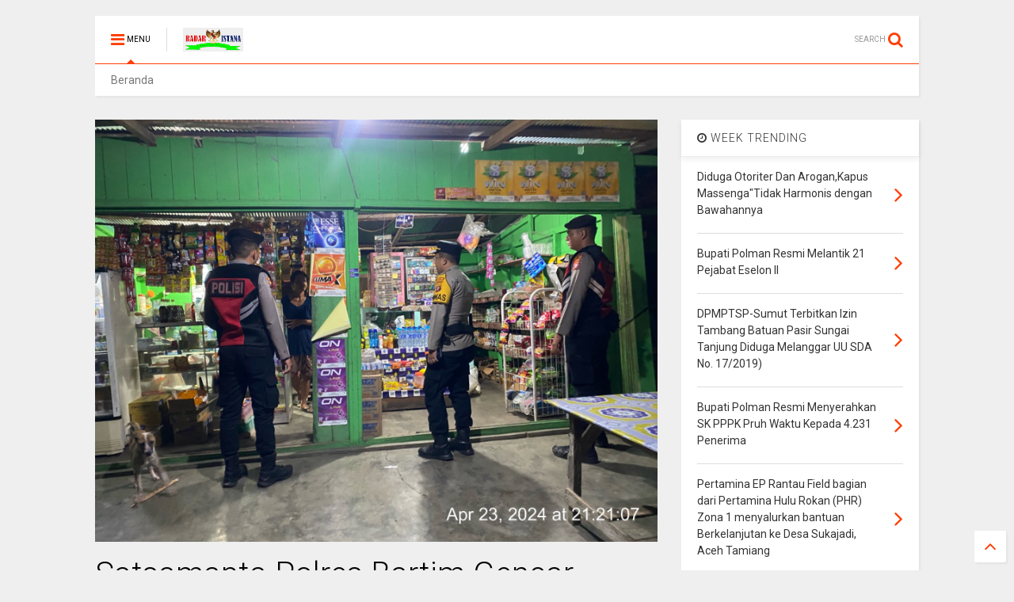

--- FILE ---
content_type: text/javascript; charset=UTF-8
request_url: https://www.radaristana.com/feeds/posts/default/-/Terkini?max-results=4&start-index=7215&alt=json-in-script&callback=jQuery1111009721587375770957_1768934999209&_=1768934999210
body_size: 6911
content:
// API callback
jQuery1111009721587375770957_1768934999209({"version":"1.0","encoding":"UTF-8","feed":{"xmlns":"http://www.w3.org/2005/Atom","xmlns$openSearch":"http://a9.com/-/spec/opensearchrss/1.0/","xmlns$blogger":"http://schemas.google.com/blogger/2008","xmlns$georss":"http://www.georss.org/georss","xmlns$gd":"http://schemas.google.com/g/2005","xmlns$thr":"http://purl.org/syndication/thread/1.0","id":{"$t":"tag:blogger.com,1999:blog-8630875968892988369"},"updated":{"$t":"2026-01-20T11:45:05.588+07:00"},"category":[{"term":"Terkini"},{"term":"Riau"},{"term":"tulang bawang"},{"term":"Bangka Belitung"},{"term":"Kapuas hulu"},{"term":"Barito timur"},{"term":"Pandeglang"},{"term":"Aceh"},{"term":"bener meriah"},{"term":"Sulawesi barat"},{"term":"MURATARA"},{"term":"MUBA"},{"term":"Jakarta"},{"term":"Aceh singkil"},{"term":"subulussalam"},{"term":"MESUJI"},{"term":"pasawaran"},{"term":"simalungun"},{"term":"Kayong utara"},{"term":"Lampung Utara"},{"term":"Batam"},{"term":"Sekayu"},{"term":"Kalteng"},{"term":"Medan"},{"term":"Barito Utara"},{"term":"Banda Aceh"},{"term":"Kalbar"},{"term":"pangkal pinang"},{"term":"Kab.Sintang"},{"term":"Aceh timur"},{"term":"palembang"},{"term":"Taliabu"},{"term":"Bekasi"},{"term":"Melawi"},{"term":"Tulungagung"},{"term":"Bandar Lampung"},{"term":"TULANG BAWANG BARAT"},{"term":"Papua"},{"term":"Terkinu"},{"term":"jambi"},{"term":"labuhan batu"},{"term":"Serang"},{"term":"Lampung"},{"term":"Demak"},{"term":"bukit tinggi"},{"term":"Bangka Selatan"},{"term":"Bandung"},{"term":"Tekini"},{"term":"ponorogo"},{"term":"Kab. Way Kanan"},{"term":"Makassar"},{"term":"Pontianak"},{"term":"Lampung Tengah"},{"term":"palangkaraya"},{"term":"Bogor"},{"term":"Aceh barat"},{"term":"Aceh besar"},{"term":"Banten"},{"term":"Bengkalis"},{"term":"Nagan raya"},{"term":"banyuasin"},{"term":"Sanggau"},{"term":"indonesia"},{"term":"makasar"},{"term":"Muara Enim"},{"term":"Pakpak Bharat"},{"term":"Pekanbaru"},{"term":"bangka"},{"term":"dumai"},{"term":"labuhan hantu"},{"term":"surabaya"},{"term":"tanggerang"},{"term":"Bandung Barat"},{"term":"Barito selatan"},{"term":"Batang"},{"term":"Batu Bara"},{"term":"Jawa barat"},{"term":"Jawa tengah"},{"term":"Jawa timur"},{"term":"Kab Bekasi"},{"term":"Kuantan Singingi"},{"term":"Mojokerto"},{"term":"Padang"},{"term":"SAMARINDA"},{"term":"Semarang"},{"term":"Terini"},{"term":"sumsel"},{"term":"tanah jawa"},{"term":"Aceh tengah"},{"term":"Aceh utara"},{"term":"Bantaeng"},{"term":"Kab. Bekasi"},{"term":"Kalideres"},{"term":"Kalimantan timur"},{"term":"Kudus"},{"term":"Lampung Tanggamus"},{"term":"Lampung timur"},{"term":"Lamsel"},{"term":"Lebak"},{"term":"Madiun"},{"term":"Manado"},{"term":"Nias"},{"term":"Rawajitu"},{"term":"Sabang"},{"term":"Selayar"},{"term":"Sulawesi Selatan"},{"term":"Yogyakarta"},{"term":"bali"},{"term":"banyuwangi"},{"term":"bengkulu"},{"term":"china"},{"term":"ciamis"},{"term":"cikarang"},{"term":"cileungsi"},{"term":"cimahi"},{"term":"denpasar"},{"term":"depok"},{"term":"garut"},{"term":"jayapura"},{"term":"jogjakarta"},{"term":"kaltim"},{"term":"kampar"},{"term":"kayonh"},{"term":"klaten"},{"term":"lombok"},{"term":"lumajang"},{"term":"magelang"},{"term":"majalengka"},{"term":"maluku"},{"term":"manokwari"},{"term":"menggala"},{"term":"pamulang"},{"term":"pasuruan"},{"term":"pekalongan"},{"term":"pemalang"},{"term":"phakphak barat"},{"term":"plakat tinggi"},{"term":"pringsewu"},{"term":"probolinggo"},{"term":"purwakarta"},{"term":"sabulussalam"},{"term":"siantar"},{"term":"solo"},{"term":"subang"},{"term":"surakarta"},{"term":"tasikmalaya"}],"title":{"type":"text","$t":"Radar Istana"},"subtitle":{"type":"html","$t":""},"link":[{"rel":"http://schemas.google.com/g/2005#feed","type":"application/atom+xml","href":"https:\/\/www.radaristana.com\/feeds\/posts\/default"},{"rel":"self","type":"application/atom+xml","href":"https:\/\/www.blogger.com\/feeds\/8630875968892988369\/posts\/default\/-\/Terkini?alt=json-in-script\u0026start-index=7215\u0026max-results=4"},{"rel":"alternate","type":"text/html","href":"https:\/\/www.radaristana.com\/search\/label\/Terkini"},{"rel":"hub","href":"http://pubsubhubbub.appspot.com/"},{"rel":"previous","type":"application/atom+xml","href":"https:\/\/www.blogger.com\/feeds\/8630875968892988369\/posts\/default\/-\/Terkini\/-\/Terkini?alt=json-in-script\u0026start-index=7211\u0026max-results=4"},{"rel":"next","type":"application/atom+xml","href":"https:\/\/www.blogger.com\/feeds\/8630875968892988369\/posts\/default\/-\/Terkini\/-\/Terkini?alt=json-in-script\u0026start-index=7219\u0026max-results=4"}],"author":[{"name":{"$t":"Unknown"},"email":{"$t":"noreply@blogger.com"},"gd$image":{"rel":"http://schemas.google.com/g/2005#thumbnail","width":"16","height":"16","src":"https:\/\/img1.blogblog.com\/img\/b16-rounded.gif"}}],"generator":{"version":"7.00","uri":"http://www.blogger.com","$t":"Blogger"},"openSearch$totalResults":{"$t":"7223"},"openSearch$startIndex":{"$t":"7215"},"openSearch$itemsPerPage":{"$t":"4"},"entry":[{"id":{"$t":"tag:blogger.com,1999:blog-8630875968892988369.post-6988511453716875172"},"published":{"$t":"2020-06-06T00:41:00.000+07:00"},"updated":{"$t":"2020-06-05T10:42:36.132+07:00"},"category":[{"scheme":"http://www.blogger.com/atom/ns#","term":"Riau"},{"scheme":"http://www.blogger.com/atom/ns#","term":"Terkini"}],"title":{"type":"text","$t":"Anggota DPRD Kuansing serahkan ambulan kepada masyarakat"},"content":{"type":"html","$t":"\u003Cdiv class=\"separator\" style=\"clear: both; text-align: center;\"\u003E\n\u003Ca href=\"https:\/\/blogger.googleusercontent.com\/img\/b\/R29vZ2xl\/AVvXsEhn6boQ1nFZvGfeh-ey81EJxqG73_29oKTJaV4IBG5mqRsKKSrwpY8UcTphccoMB9a3FTarJ2MD51pY8KTJw_2W08i3ExA7dPMiwhSnT2KdFKTDF7oQ_oHue4e97TU4qiV9ltIqZj0VPeIP\/s1600\/a4f907c9-0675-4b05-bbfb-dca3256cb529.jpg\" imageanchor=\"1\" style=\"margin-left: 1em; margin-right: 1em;\"\u003E\u003Cimg border=\"0\" data-original-height=\"779\" data-original-width=\"1036\" height=\"240\" src=\"https:\/\/blogger.googleusercontent.com\/img\/b\/R29vZ2xl\/AVvXsEhn6boQ1nFZvGfeh-ey81EJxqG73_29oKTJaV4IBG5mqRsKKSrwpY8UcTphccoMB9a3FTarJ2MD51pY8KTJw_2W08i3ExA7dPMiwhSnT2KdFKTDF7oQ_oHue4e97TU4qiV9ltIqZj0VPeIP\/s320\/a4f907c9-0675-4b05-bbfb-dca3256cb529.jpg\" width=\"320\" \/\u003E\u003C\/a\u003E\u003C\/div\u003E\n\u003Cbr \/\u003E\nRiau, \u003Cb\u003ERadar Istana\u003C\/b\u003E\u003Cbr \/\u003E\nAnggota Dewan Perwakilan Rakyat Daerah (DPRD) Kuantan Singingi, Riau Juniwarti terpilih dari Partai Demokrasi Indonesia Perjuangan (PDI-P) menyerahkan satu unit mobil ambulan kepada masyarakat Sei Jering, Kuantan Tengah.\u003Cbr \/\u003E\n\u003Cbr \/\u003E\n\" Bantuan ini untuk masyarakat, bisa dimanfaatkan sebaik - baiknya,\" kata Juniwarti Halim di Teluk Kuantan, Jumat.\u003Cbr \/\u003E\n\u003Cbr \/\u003E\nJuniwarti Halim yang merupakan Istri Wakil Bupati Kuantan Singingi ini mengatakan, melihat begitu pentingnya kendaraan tersebut untuk membantu warga setempat, mengatasi kesulitan yang dirasakan selama ini.\u003Cbr \/\u003E\n\u003Cbr \/\u003E\nAnggota DPRD Kuansing, Provinsi Riau menyerahkan bantuan sosial di halaman Masjid Al Muhajirin, Sei Jering yang diterima langsung Ketua Lingkungan I, Gunawan.\u003Cbr \/\u003E\n\u003Cbr \/\u003E\nSelain itu, juga disaksikan ratusan masyarakat dan\u0026nbsp; Ketua Lingkungan II, III dan bahkan Juniwarti menambahkan. Bantuan ini diberikan secara ikhlas, tulus.\u003Cbr \/\u003E\n\u003Cbr \/\u003E\n\" Niat ikhlas membantu itu sudah lama, namun baru bisa di realisasikan, sehubungan juga masyarakat datang berdiskusi pentingnya mobil ambulan, \" sebutnya.\u003Cbr \/\u003E\n\u003Cbr \/\u003E\nMasyarakat Kelurahan Sungai Jering berkeinginan menyediakan mobil ambulan untuk warga, sehingga ada yang sakit dan meninggal, bisa cepat ditangani.\u003Cbr \/\u003E\n\u003Cbr \/\u003E\nMenurut Anggota DPRD Kuansing ini, selama ini juga masyarakat telah berupaya membuat tabungan khusus untuk itu, namun\u0026nbsp; belum mencukupi, bahkan ingin membeli tanah pemakaman.\u003Cbr \/\u003E\n\u003Cbr \/\u003E\n\" Saya berharap, ambulan ini bisa dijaga dengan baik, BBM nya kita siapkan juga,\" janji Juniwarti.\u003Cbr \/\u003E\n\u003Cbr \/\u003E\nSalah satu warga Kota Teluk Kuantan, Riau, Iman (54) menyebutkan, sangat bangga dan memberikan apresiasi tinggi atas bantuan yang diberikan anggota DPRD tersebut.\u003Cbr \/\u003E\n\u003Cbr \/\u003E\n\" Sangat tinggi nilainya bagi masyarakat, kendaraan ini sangat dibutuhkan,\" ujar.\u003Cbr \/\u003E\n\u003Cbr \/\u003E\nMasyarakat selalu mendoakan agar Juniwarti selalu sehat, sukses dan selalu bermurah hati, peduli kepada masyarakat. \u003Cb\u003E(Asri)\u003C\/b\u003E"},"link":[{"rel":"replies","type":"application/atom+xml","href":"https:\/\/www.radaristana.com\/feeds\/6988511453716875172\/comments\/default","title":"Posting Komentar"},{"rel":"replies","type":"text/html","href":"https:\/\/www.radaristana.com\/2020\/06\/anggota-dprd-kuansing-serahkan-ambulan.html#comment-form","title":"0 Komentar"},{"rel":"edit","type":"application/atom+xml","href":"https:\/\/www.blogger.com\/feeds\/8630875968892988369\/posts\/default\/6988511453716875172"},{"rel":"self","type":"application/atom+xml","href":"https:\/\/www.blogger.com\/feeds\/8630875968892988369\/posts\/default\/6988511453716875172"},{"rel":"alternate","type":"text/html","href":"https:\/\/www.radaristana.com\/2020\/06\/anggota-dprd-kuansing-serahkan-ambulan.html","title":"Anggota DPRD Kuansing serahkan ambulan kepada masyarakat"}],"author":[{"name":{"$t":"admin"},"uri":{"$t":"http:\/\/www.blogger.com\/profile\/15695742414218909439"},"email":{"$t":"noreply@blogger.com"},"gd$image":{"rel":"http://schemas.google.com/g/2005#thumbnail","width":"16","height":"16","src":"https:\/\/img1.blogblog.com\/img\/b16-rounded.gif"}}],"media$thumbnail":{"xmlns$media":"http://search.yahoo.com/mrss/","url":"https:\/\/blogger.googleusercontent.com\/img\/b\/R29vZ2xl\/AVvXsEhn6boQ1nFZvGfeh-ey81EJxqG73_29oKTJaV4IBG5mqRsKKSrwpY8UcTphccoMB9a3FTarJ2MD51pY8KTJw_2W08i3ExA7dPMiwhSnT2KdFKTDF7oQ_oHue4e97TU4qiV9ltIqZj0VPeIP\/s72-c\/a4f907c9-0675-4b05-bbfb-dca3256cb529.jpg","height":"72","width":"72"},"thr$total":{"$t":"0"}},{"id":{"$t":"tag:blogger.com,1999:blog-8630875968892988369.post-8096296605041671022"},"published":{"$t":"2020-06-05T10:39:00.000+07:00"},"updated":{"$t":"2020-06-04T20:43:16.558+07:00"},"category":[{"scheme":"http://www.blogger.com/atom/ns#","term":"Riau"},{"scheme":"http://www.blogger.com/atom/ns#","term":"Terkini"}],"title":{"type":"text","$t":"Pasangan Halim - Komprensi  Diyakini Ungguli yang lain"},"content":{"type":"html","$t":"\u003Cbr \/\u003E\n\u003Cdiv class=\"separator\" style=\"clear: both; text-align: center;\"\u003E\n\u003Ca href=\"https:\/\/blogger.googleusercontent.com\/img\/b\/R29vZ2xl\/AVvXsEiP2ZrJtE4hu6YpzhpQ-lw8d1VZrv6dJDdCqrdZaseIerZEGbFVY9huqXC8IgbwMG-lQPw5ZX3LjgUxtCSYjCfbii3gbgV4xoVP5S080t3z-HwCw3yLZWWojvPsMtBECtGWT7d4lo3QckTC\/s1600\/13fac8ab-b17e-43bd-a0df-e9252b5b1104.jpg\" imageanchor=\"1\" style=\"margin-left: 1em; margin-right: 1em;\"\u003E\u003Cimg border=\"0\" data-original-height=\"640\" data-original-width=\"640\" height=\"320\" src=\"https:\/\/blogger.googleusercontent.com\/img\/b\/R29vZ2xl\/AVvXsEiP2ZrJtE4hu6YpzhpQ-lw8d1VZrv6dJDdCqrdZaseIerZEGbFVY9huqXC8IgbwMG-lQPw5ZX3LjgUxtCSYjCfbii3gbgV4xoVP5S080t3z-HwCw3yLZWWojvPsMtBECtGWT7d4lo3QckTC\/s320\/13fac8ab-b17e-43bd-a0df-e9252b5b1104.jpg\" width=\"320\" \/\u003E\u003C\/a\u003E\u003C\/div\u003E\n\u003Cbr \/\u003E\nRiau, \u003Cb\u003ERadar Istana\u003C\/b\u003E\u003Cbr \/\u003E\nPasangan Bakal Calon Bupati dan Wakil Bupati Kuantan Singingi, Riau, Halim - Komprensi (HK) diyakii banyak pihak unggul pada Pemilihan Kepala Daerah (Pilkada) serentak 2020.\u003Cbr \/\u003E\n\u003Cbr \/\u003E\n\" Kami yakin pasangan ini bakal menang dan jadi Pemimpin Kuansing,\" kata\u0026nbsp; Tokoh Peremouan Kuansing DR.Nelly, N MM di Riau, Kamis (4\/6).\u003Cbr \/\u003E\n\u003Cbr \/\u003E\nIa mengatakan,\u0026nbsp; sudah bukan menjadi rahasia umum, sepak terjang dan perjalanan mereka selama ini dalam meraih dukungan masyarakat dan perhatian banyak pihak,\u0026nbsp; baik keluar masuk desa, dialog dengan warga hingga menjemput aspirasi di respon positip banyak kalangan.\u003Cbr \/\u003E\n\u003Cbr \/\u003E\nSebelum Pandemi Covid -19, ujarnya, pasangan\u0026nbsp; HK ini selalu turun langsung menjumpai masyarakat, tidak semua bakal calon yang siap dan melakukan hal itu, kemampuan menarik hati masyarakat sangat luar biasa.\u003Cbr \/\u003E\n\u003Cbr \/\u003E\nBuktinya setiap kedatangan mereka selalu di tunggu warga tempat acara di padati masyarakat, setidaknya berdialog, menerima keluhan dan harapan dan\u0026nbsp; selama corona berjalan langkah itu dilakukan juga hanya saja melalu media online, WA, ini sangat efektif.\u003Cbr \/\u003E\n\u003Cbr \/\u003E\n\" Sangat bermasyarakat, santun dan toleransi tinggi, ini adalah nilai plus mereka,\" sebutnya.\u003Cbr \/\u003E\n\u003Cbr \/\u003E\nTaher (65) warga Kuansing menyebutkan, perjuangan mereka bakal barokah, menuai hasil positif, ini perlu diberikan dukungan besar agar mereka bisa mewujudkan janji yang disampaikan.\u003Cbr \/\u003E\n\u003Cbr \/\u003E\n\" Yakin, yakin bakal unggul, menang telak, pada Pilkada 2020,\" harapnya.\u003Cbr \/\u003E\n\u003Cbr \/\u003E\nMenurut Taher, nilai positip pasangan Halim Komprensi (HK) ini adalah rendah hati, gigih dan benar terlihat ingin membangun Kuansing, Halim itu saat ini adalah Wakil Bupati, sosok berasal dari pengusaha sukses sangat paham keinginan banyaknoihak.\u003Cbr \/\u003E\n\u003Cbr \/\u003E\nIni artinya bisa mendatangkan investor masuk ke Kuansing, dapat membantu anak negeri untuk mendapatkan kesempatan kerja, pada akhirnya kesejahteraan warga kedepan tentu akan lebih baik.\u003Cbr \/\u003E\n\u003Cbr \/\u003E\n\" Saya mengajak semua pihak mari bantu beri dukungan,\" ujarnya.\u003Cbr \/\u003E\n\u003Cbr \/\u003E\nIa juga mengatakan, semua calon - calon yang bakal bertarung di Pilkada Serentak 2020 adalah putra - putri terbaik Kuantan Singingi, mari berpolitik santun dan terhormat, menghindari provokasi.\u003Cbr \/\u003E\n\u003Cbr \/\u003E\nMasyarakat Kuansing butuh sosok pemimpin yang mengerti warganya, yang butuh kesejahteraan, kesehatan, ada peluang usaha yang lebih baik.\u003Cbr \/\u003E\n\u003Cbr \/\u003E\nH. Halim diminta keterangannya mengatakan, karena permintaan masyarakat, ingin melihat kota jalur menjadi modern,\u0026nbsp; maka dirinya siap maju dan berkomitmen untuk itu.\u003Cbr \/\u003E\n\u003Cbr \/\u003E\n\" Saya siap maju, mohon doa restu masyarakat,\" ujar Wakil Bupati Kuansing yang terkenal mudah tersenyum ini dan berasal dari Partai Demokrasi Indonesia Perkuangan.\u003Cbr \/\u003E\n\u003Cbr \/\u003E\nMari kita bersama membangun daerah ini agar lebih maju lagi kedepan, banyak potensi daerah yang belum tergali secara maksimal, karena itu\u0026nbsp; perlu kerja keras dan komitmen bersama.\u003Cbr \/\u003E\n\u003Cbr \/\u003E\nCalon Wakil Bupati (Cawabup) Komprensi yang juga Ketua Dewan Pimpinan Cabang Partai Amanat Nasional (DPC-PAN) Kuansing menambahkan, untu kembangun daerah perlu sinergitas, optimisme, Kuansing sudah saatnya lebih maju lagi.\u003Cbr \/\u003E\n\u003Cbr \/\u003E\n\" Masyarakat Kuansing sudah sangat cerdas, pasti ingin lebih sejahtera, daerah maju pesat,\" sebut Komprensi.\u003Cbr \/\u003E\n\u003Cbr \/\u003E\nUntuk memenangkan pertarungan politik, kinerja tim dan semua pihak sangat dibutuhkan, karena itu mari berjuang bersama pada Desember 2020 mendatang. \u003Cb\u003E(Asri)\u003C\/b\u003E"},"link":[{"rel":"replies","type":"application/atom+xml","href":"https:\/\/www.radaristana.com\/feeds\/8096296605041671022\/comments\/default","title":"Posting Komentar"},{"rel":"replies","type":"text/html","href":"https:\/\/www.radaristana.com\/2020\/06\/pasangan-halim-komprensi-diyakini.html#comment-form","title":"0 Komentar"},{"rel":"edit","type":"application/atom+xml","href":"https:\/\/www.blogger.com\/feeds\/8630875968892988369\/posts\/default\/8096296605041671022"},{"rel":"self","type":"application/atom+xml","href":"https:\/\/www.blogger.com\/feeds\/8630875968892988369\/posts\/default\/8096296605041671022"},{"rel":"alternate","type":"text/html","href":"https:\/\/www.radaristana.com\/2020\/06\/pasangan-halim-komprensi-diyakini.html","title":"Pasangan Halim - Komprensi  Diyakini Ungguli yang lain"}],"author":[{"name":{"$t":"admin"},"uri":{"$t":"http:\/\/www.blogger.com\/profile\/15695742414218909439"},"email":{"$t":"noreply@blogger.com"},"gd$image":{"rel":"http://schemas.google.com/g/2005#thumbnail","width":"16","height":"16","src":"https:\/\/img1.blogblog.com\/img\/b16-rounded.gif"}}],"media$thumbnail":{"xmlns$media":"http://search.yahoo.com/mrss/","url":"https:\/\/blogger.googleusercontent.com\/img\/b\/R29vZ2xl\/AVvXsEiP2ZrJtE4hu6YpzhpQ-lw8d1VZrv6dJDdCqrdZaseIerZEGbFVY9huqXC8IgbwMG-lQPw5ZX3LjgUxtCSYjCfbii3gbgV4xoVP5S080t3z-HwCw3yLZWWojvPsMtBECtGWT7d4lo3QckTC\/s72-c\/13fac8ab-b17e-43bd-a0df-e9252b5b1104.jpg","height":"72","width":"72"},"thr$total":{"$t":"0"}},{"id":{"$t":"tag:blogger.com,1999:blog-8630875968892988369.post-6420332351536797200"},"published":{"$t":"2020-06-05T10:34:00.000+07:00"},"updated":{"$t":"2020-06-04T20:40:12.120+07:00"},"category":[{"scheme":"http://www.blogger.com/atom/ns#","term":"Riau"},{"scheme":"http://www.blogger.com/atom/ns#","term":"Terkini"}],"title":{"type":"text","$t":"Pemkab Inhu Gelar Apel Persiapan New Normal"},"content":{"type":"html","$t":"\u003Cbr \/\u003E\n\u003Cdiv class=\"separator\" style=\"clear: both; text-align: center;\"\u003E\n\u003Ca href=\"https:\/\/blogger.googleusercontent.com\/img\/b\/R29vZ2xl\/AVvXsEhE2RlUUfq4ODEBhYjFr7XlJktbGa4VyfWaofcNmETPy6zAe37Xj2WtYnQYoYhQYNvJLjIMexIaNkSgFCEfyjO1CR_uRnFNhf5UbuF2J_7PZHwnZAhDRmM0BKxfIkIjSUd7FlmbU8US626U\/s1600\/asri.jpg\" imageanchor=\"1\" style=\"margin-left: 1em; margin-right: 1em;\"\u003E\u003Cimg border=\"0\" data-original-height=\"272\" data-original-width=\"440\" height=\"197\" src=\"https:\/\/blogger.googleusercontent.com\/img\/b\/R29vZ2xl\/AVvXsEhE2RlUUfq4ODEBhYjFr7XlJktbGa4VyfWaofcNmETPy6zAe37Xj2WtYnQYoYhQYNvJLjIMexIaNkSgFCEfyjO1CR_uRnFNhf5UbuF2J_7PZHwnZAhDRmM0BKxfIkIjSUd7FlmbU8US626U\/s320\/asri.jpg\" width=\"320\" \/\u003E\u003C\/a\u003E\u003C\/div\u003E\n\u003Cbr \/\u003E\nRiau, \u003Cb\u003ERadar istana\u003C\/b\u003E\u003Cbr \/\u003E\nPemerintah Kabupaten Indragiri Hulu, Riau menggelar apel bersama dengan seluruh instansi terkait, dalam rangka persiapan menuju kondisi new normal di daerah setempat sesuai arahan pusat di Ruang Terbuka Hijau (RTH) Kota Rengat, Kamis 4 Juni 2020.\u003Cbr \/\u003E\n\u003Cbr \/\u003E\n\" Saya meminta semua pihak ikut berperan aktif, tingkatkan kinerja, disipkin,\" kata Wakil Bupati Indragiri Hulu Khairizal di Rengat, Kamis.\u003Cbr \/\u003E\n\u003Cbr \/\u003E\nWakil Bupati mengatakan, proses menuju prosedur standar tatanan baru atau\u0026nbsp; New Normal (NN) ditengah Pedemi Covid-19, semua instansi terkait menyiapkan diri memberikan pelayanan yang baik.\u003Cbr \/\u003E\n\u003Cbr \/\u003E\nSemua pihak juga mesti menyampaikan kepada masyarakat, sosiakisai, meminta memberikan dukungan agar program tersebut berjalan lancar.\u003Cbr \/\u003E\n\u003Cbr \/\u003E\nSelain itu, tegasnya,\u0026nbsp; mewakili Bupati Indragiri Hulu Yopi Arianto\u0026nbsp; berharap masyarakat luastetap mentaati aturan, sehingga setelah kondisi new normal Corona semakin tidak ada.\u003Cbr \/\u003E\n\u003Cbr \/\u003E\n\" Semua berharap Pandemi Covid-19 cepat berakhir,\" sebut Khairizal.\u003Cbr \/\u003E\n\u003Cbr \/\u003E\nIa juga menyebutkan, adapun budaya pendisiplinan diri dalam menuju\u0026nbsp; new normal, masyarakat tetap harus taat aturan, dalam rangka menjaga kesehatan himbauan jaga jarak aman,\u0026nbsp; menggunakan masker, pengecekan suhu tubuh, menyiapkan tempat cuci tangan (hand sanitizer) ditempat umum selalu di ingat.\u003Cbr \/\u003E\n\u003Cbr \/\u003E\nSelain itu,\u0026nbsp; membatasi jumlah kapasitas pengunjung pada semua fasilitas dan sarana\u0026nbsp; umum,\u0026nbsp; petugas tetap menghimbau masyarakat untuk memperhatikan protokol kesehatan.\u003Cbr \/\u003E\n\u003Cbr \/\u003E\n\" Mari menuju wilayah yang bebas Pandemi Covid-19, \" ajak Khairizal. \u003Cb\u003E(Asri)\u003C\/b\u003E"},"link":[{"rel":"replies","type":"application/atom+xml","href":"https:\/\/www.radaristana.com\/feeds\/6420332351536797200\/comments\/default","title":"Posting Komentar"},{"rel":"replies","type":"text/html","href":"https:\/\/www.radaristana.com\/2020\/06\/pemkab-inhu-gelar-apel-persiapan-new.html#comment-form","title":"0 Komentar"},{"rel":"edit","type":"application/atom+xml","href":"https:\/\/www.blogger.com\/feeds\/8630875968892988369\/posts\/default\/6420332351536797200"},{"rel":"self","type":"application/atom+xml","href":"https:\/\/www.blogger.com\/feeds\/8630875968892988369\/posts\/default\/6420332351536797200"},{"rel":"alternate","type":"text/html","href":"https:\/\/www.radaristana.com\/2020\/06\/pemkab-inhu-gelar-apel-persiapan-new.html","title":"Pemkab Inhu Gelar Apel Persiapan New Normal"}],"author":[{"name":{"$t":"admin"},"uri":{"$t":"http:\/\/www.blogger.com\/profile\/15695742414218909439"},"email":{"$t":"noreply@blogger.com"},"gd$image":{"rel":"http://schemas.google.com/g/2005#thumbnail","width":"16","height":"16","src":"https:\/\/img1.blogblog.com\/img\/b16-rounded.gif"}}],"media$thumbnail":{"xmlns$media":"http://search.yahoo.com/mrss/","url":"https:\/\/blogger.googleusercontent.com\/img\/b\/R29vZ2xl\/AVvXsEhE2RlUUfq4ODEBhYjFr7XlJktbGa4VyfWaofcNmETPy6zAe37Xj2WtYnQYoYhQYNvJLjIMexIaNkSgFCEfyjO1CR_uRnFNhf5UbuF2J_7PZHwnZAhDRmM0BKxfIkIjSUd7FlmbU8US626U\/s72-c\/asri.jpg","height":"72","width":"72"},"thr$total":{"$t":"0"}},{"id":{"$t":"tag:blogger.com,1999:blog-8630875968892988369.post-5442605844197354673"},"published":{"$t":"2020-06-05T06:41:00.000+07:00"},"updated":{"$t":"2020-06-04T16:41:29.460+07:00"},"category":[{"scheme":"http://www.blogger.com/atom/ns#","term":"Riau"},{"scheme":"http://www.blogger.com/atom/ns#","term":"Terkini"}],"title":{"type":"text","$t":"Selamet - Rudihartono (SR) Layak Jadi Pilihan Masyarakat Indragiri Hulu"},"content":{"type":"html","$t":"\u003Cdiv class=\"separator\" style=\"clear: both; text-align: center;\"\u003E\n\u003Ca href=\"https:\/\/blogger.googleusercontent.com\/img\/b\/R29vZ2xl\/AVvXsEhJBq8FQRvpv-Oq2N4JJmAP4N2rRVlytlLwloFBEFo3EFLRBNjs7dgik6WIRUwqImP6gMZQx5YzVI3HFquLvpSEb7QcFkAnkh7BtuRn-bYOr9ku7Q0-c-wS401IiaxvInLkEctlQOCIK0-g\/s1600\/f4e1117a-7125-4f80-853a-945e2b3be195.jpg\" imageanchor=\"1\" style=\"margin-left: 1em; margin-right: 1em;\"\u003E\u003Cimg border=\"0\" data-original-height=\"1280\" data-original-width=\"960\" height=\"320\" src=\"https:\/\/blogger.googleusercontent.com\/img\/b\/R29vZ2xl\/AVvXsEhJBq8FQRvpv-Oq2N4JJmAP4N2rRVlytlLwloFBEFo3EFLRBNjs7dgik6WIRUwqImP6gMZQx5YzVI3HFquLvpSEb7QcFkAnkh7BtuRn-bYOr9ku7Q0-c-wS401IiaxvInLkEctlQOCIK0-g\/s320\/f4e1117a-7125-4f80-853a-945e2b3be195.jpg\" width=\"240\" \/\u003E\u003C\/a\u003E\u003C\/div\u003E\n\u003Cbr \/\u003E\nRiau, \u003Cb\u003ERadar Istana\u003C\/b\u003E\u003Cbr \/\u003E\nBakal Calon Bupati dan Wakil Bupati Indragiri Hulu Selamet - Rudi Hartono layak mendapat dukungan dan menjadi\u0026nbsp; pilihan masyarakat sebagai pemenang pada Pemilihan Kepala Daerah (Pilkada) serentak 2020.\u003Cbr \/\u003E\n\u003Cbr \/\u003E\nDua sosok ini memiliki banyak keunggulan yang bakal menjadi top, istimewa di tengah masyarakat setempat, energik, optimis, bermasyarakat dan merupakan pasangan yang ideal bertarung melawan kandidat lainnya.\u003Cbr \/\u003E\n\u003Cbr \/\u003E\n\" Saya optimis, yakin pasangan ini bakal unggul,\" kata Tokoh masyarakat Indragiri Hulu Tamsur, SE di Rengat. Kamis (4\/6).\u003Cbr \/\u003E\n\u003Cbr \/\u003E\nIa mengatakan. Keunggulan yang dimaksud adalah, mereka sangat mudah dijumpai, santun, peduli dan berpengalaman luas, selama ini aktif di tengah masyarakat.\u003Cbr \/\u003E\n\u003Cbr \/\u003E\nSelamet berpengalaman dibidang pemerintahan, karismatik, ramah dan memiliki potensi besar menjadi orang nomor satu di Inhu kedepan.\u003Cbr \/\u003E\n\u003Cbr \/\u003E\nSementara Rudihartono, Selain sebagai Ketua Partai Amanat Nasional (DPC - PAN) Indragiri Hulu, Riau,\u0026nbsp; beberapa periode, juga ahli dibidang kontruksi, tata kelola kota, pegaul dan bahkan\u0026nbsp; milenial diterima kalangan muda.\u003Cbr \/\u003E\n\u003Cbr \/\u003E\nPerpaduan kedua sosok ini memberikan nilai tambah tersendiri, tolak ukur bagi pemilih nantinya, setakat ini saja sudah menjadi perhatian masyarakat, karena itu sangat diyakini bakal menang.\u003Cbr \/\u003E\n\u003Cbr \/\u003E\n\" Saya berharap mereka menjadi pemimpin Indragiri Hulu kedepannya,\" sebut Tamsur yang sehari hari di panggil sebagai Panglima.\u003Cbr \/\u003E\n\u003Cbr \/\u003E\nMenurut Tamsur, ada harapan bakal\u0026nbsp; membawa perubahan, masyarakat butuh pembaharuan, Rudi Hartono bakal menjadi sosok wakil Bupati termuda.\u003Cbr \/\u003E\n\u003Cbr \/\u003E\nSalah satu Dosen Ekonomi di Riau, Ir Nariman Hadi, MM menyebutkan. Indragiri Hulu adalah salah satu kabupaten tertua di Riau, sudah saatnya berkembang pesat, untuk itu butuh sosok yang benar benar komitmen membangun daerah.\u003Cbr \/\u003E\n\u003Cbr \/\u003E\n\" Melihat prestasi kedua sosok tersebut, sangat mungkin untuk membawa perubahan besar di Indragiri Hulu,\" ujarnya.\u003Cbr \/\u003E\n\u003Cbr \/\u003E\nSiapapun Bakal Calon Bupati dan Wakil Bupati Indragiri Hulu 2020\u0026nbsp; adalah putra - putri terbaik, karena itu masyarakatlah yang punya hak pilih.\u003Cbr \/\u003E\n\u003Cbr \/\u003E\nBanyak potensi harus dikelola secara maksimal agar Indragiri Hulu, Riau menjadi unggul, misalnya pengelolaan objek wisata, dapat mendatangkan\u0026nbsp; investor bidang perkebunan sawit, batu bara, karena bisaenciptikan peluang kerja.\u003Cbr \/\u003E\n\u003Cbr \/\u003E\nPada intinya adalah, bagaimana\u0026nbsp; membawa masyarakat lebih sejahtera, kabupaten unggul, dan pemimpin sudah saatnya berpikir membangun kota.\u003Cbr \/\u003E\n\u003Cbr \/\u003E\n\" Inhu itu kaya Sumber Daya Alam (SDA) dan Sumber Daya Manusia (SDM), pemimpin harus mengoptimalkan itu,\" pintanya. \u003Cb\u003E(Asri)\u003C\/b\u003E"},"link":[{"rel":"replies","type":"application/atom+xml","href":"https:\/\/www.radaristana.com\/feeds\/5442605844197354673\/comments\/default","title":"Posting Komentar"},{"rel":"replies","type":"text/html","href":"https:\/\/www.radaristana.com\/2020\/06\/selamet-rudihartono-sr-layak-jadi.html#comment-form","title":"0 Komentar"},{"rel":"edit","type":"application/atom+xml","href":"https:\/\/www.blogger.com\/feeds\/8630875968892988369\/posts\/default\/5442605844197354673"},{"rel":"self","type":"application/atom+xml","href":"https:\/\/www.blogger.com\/feeds\/8630875968892988369\/posts\/default\/5442605844197354673"},{"rel":"alternate","type":"text/html","href":"https:\/\/www.radaristana.com\/2020\/06\/selamet-rudihartono-sr-layak-jadi.html","title":"Selamet - Rudihartono (SR) Layak Jadi Pilihan Masyarakat Indragiri Hulu"}],"author":[{"name":{"$t":"admin"},"uri":{"$t":"http:\/\/www.blogger.com\/profile\/15695742414218909439"},"email":{"$t":"noreply@blogger.com"},"gd$image":{"rel":"http://schemas.google.com/g/2005#thumbnail","width":"16","height":"16","src":"https:\/\/img1.blogblog.com\/img\/b16-rounded.gif"}}],"media$thumbnail":{"xmlns$media":"http://search.yahoo.com/mrss/","url":"https:\/\/blogger.googleusercontent.com\/img\/b\/R29vZ2xl\/AVvXsEhJBq8FQRvpv-Oq2N4JJmAP4N2rRVlytlLwloFBEFo3EFLRBNjs7dgik6WIRUwqImP6gMZQx5YzVI3HFquLvpSEb7QcFkAnkh7BtuRn-bYOr9ku7Q0-c-wS401IiaxvInLkEctlQOCIK0-g\/s72-c\/f4e1117a-7125-4f80-853a-945e2b3be195.jpg","height":"72","width":"72"},"thr$total":{"$t":"0"}}]}});